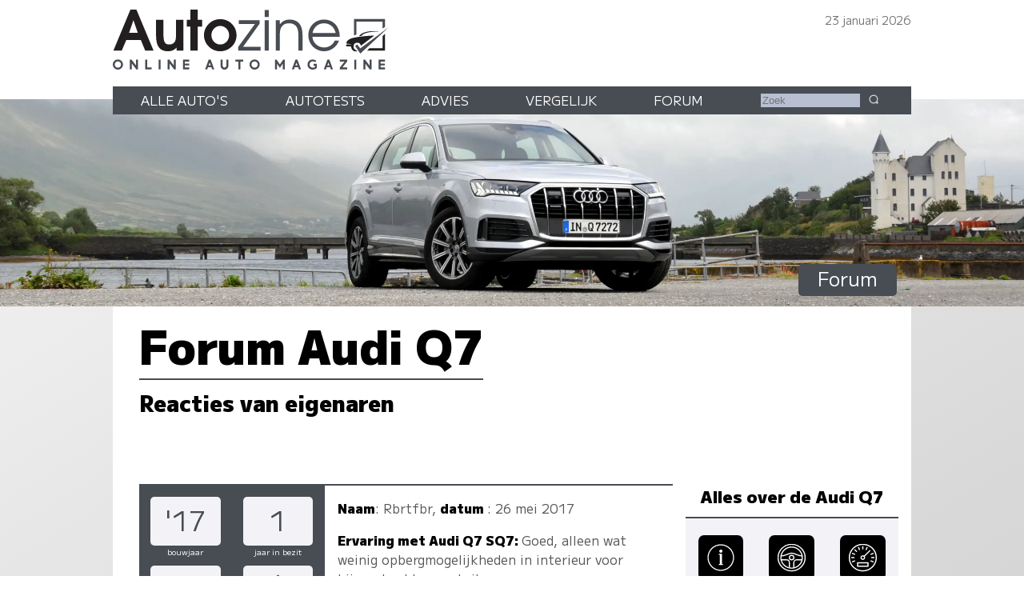

--- FILE ---
content_type: text/html; charset=UTF-8
request_url: https://www.autozine.nl/audi/q7/forum
body_size: 10030
content:
<!DOCTYPE html>
<html lang="nl">
<head>
<link rel="preload" as="style" type="text/css" href="//fonts.googleapis.com/css2?family=M+PLUS+1:wght@400;900&display=swap">
<meta http-equiv="Content-type" content="text/html;charset=utf-8">
<meta name="viewport" content="width=device-width,initial-scale=1">
<meta name="robots" content="index,follow">
<meta name="description" content="Ervaringen van eigenaren op het forum van de Audi Q7">
<meta name="keywords" content="Betrouwbaarheid,Forum,ervaring van eigenaren,Verkoop,Service,Audi Q7">
<title>Autozine - Forum Audi Q7</title>
<link rel="alternate" hreflang="nl" href="https://www.autozine.nl/audi/q7/forum">
<link rel="icon" type="image/ico" href="/favicon.ico">
<link rel="canonical" href="https://www.autozine.nl/audi/q7/forum">
<link rel="stylesheet" type="text/css" href="/style.css?v=4">
<link rel="stylesheet" type="text/css" href="/ads.css?v=3">
<style>
:root {--kleur_licht:#f3f3f7;
--kleur_midden:#b7bfd1;
--kleur_donker:#484c53;
}
h1 {margin:.1em 0 .15em 0;display:inline-block;border-bottom:2px solid var(--kleur_donker);}
h2 {margin-bottom:3em;}
.respondent {display:flex;flex-direction:column;border-top:2px solid var(--kleur_donker);border-bottom:2px solid var(--kleur_donker);margin-top:8em;}
.respondent:nth-of-type(2) {margin-top:0;}
.infoblok {font-size:90%;display:grid;grid-column-gap:2em;grid-template-columns:1fr 1fr;grid-template-rows:auto auto auto 1fr auto;grid-template-areas:'a b' 'c d' 'e f' 'g h' 'i i';padding:1em;background-color:var(--kleur_donker);color:#555;}
.info-item {background-color:var(--kleur_licht);color:var(--kleur_donker);border-radius:5px;text-align:center;font-size:230%;padding-top:.25ex;height:1.7em;}
.info-item svg {width:1em;fill:var(--kleur_donker);}
.info-sub {font-size:70%;text-align:center;color:#fff;}
.info-tabel {display:grid;grid-template-columns:1fr auto;grid-column-gap:1em;grid-row-gap:1px;background-color:var(--kleur_licht);border-radius:5px;font-size:90%;padding:1ex;margin-top:1ex;}
.info-item0 {grid-area:a;}
.info-item1 {grid-area:b;}
.info-item2 {grid-area:c;margin-bottom:1em;}
.info-item3 {grid-area:d;margin-bottom:1em;}
.info-item4 {grid-area:e;}
.info-item5 {grid-area:f;}
.info-item6 {grid-area:g;}
.info-item7 {grid-area:h;}
.info-item8 {grid-area:i;align-self:end;}
.kopje {font-weight:bold;color:#000;}
.commentblok {position:relative;color:#555;padding:1ex;}
.aanhef {font-weight:bold;display:inline-block;margin-top:1em;color:#000;}
.score {width:5em;text-align:right;}
.score1 {background:linear-gradient(90deg, transparent 0%, transparent 90%,var(--labelG) 90%,var(--labelG) 100%);}
.score2 {background:linear-gradient(90deg, transparent 0%, transparent 80%,var(--labelE) 80%,var(--labelE) 100%);}
.score3 {background:linear-gradient(90deg, transparent 0%, transparent 70%,var(--labelF) 70%,var(--labelF) 100%);}
.score4 {background:linear-gradient(90deg, transparent 0%, transparent 60%,var(--labelD) 60%,var(--labelD) 100%);}
.score5 {background:linear-gradient(90deg, transparent 0%, transparent 50%,var(--labelD) 50%,var(--labelD) 100%);}
.score6 {background:linear-gradient(90deg, transparent 0%, transparent 40%,var(--labelC) 40%,var(--labelC) 100%);}
.score7 {background:linear-gradient(90deg, transparent 0%, transparent 30%,var(--labelC) 30%,var(--labelC) 100%);}
.score8 {background:linear-gradient(90deg, transparent 0%, transparent 20%,var(--labelB) 20%,var(--labelB) 100%);}
.score9 {background:linear-gradient(90deg, transparent 0%, transparent 10%,var(--labelA) 10%,var(--labelA) 100%);}
.score10 {background-color:var(--labelA);}
.reply {margin-left:10%;font-size:90%;padding:0 0 1ex 1ex;border-bottom:2px solid var(--kleur_donker);border-left:2px dotted var(--kleur_midden);border-right:2px dotted var(--kleur_midden);}
.reply p {margin-top:0;padding-right:1em;}
.reply svg {width:1.5em;display:block;margin:.5ex auto 1em auto;fill:#000;}
.replyText {padding:0 1ex 0 1ex;}
.reply input[type=submit] {border-radius:6px;float:right;margin-right:5%;}
.pijl {margin:0 0 0 5%;display:block;width:90%;}
.pijl svg {width:1.5em;}
.pijl:hover svg {fill:var(--kleur_midden);}
#gemiddelden {display:none;}
aside h3 {display:none;}
#pages {display:flex;flex-direction:row;justify-content:space-between;width:100%;}
#pages .meer {min-width:0;float:none;margin:0;padding:1ex;}
#pages .meer:hover {background-color:var(--kleur_donker);}
#pages .minder {background-color:var(--kleur_midden);}
#pages .minder:hover {background-color:var(--kleur_midden);}
button {background-color:transparent;border:0;border-radius:6px;margin:5px;}
.newEntry {font-weight:normal;margin:1em;}
.newEntry:hover {background-color:var(--kleur_donker);}
#st1 svg {height:auto;width:35%;display:block;margin:0 auto;}
.meer {float:none;}

@media screen and (min-width:768px)
{
.respondent {display:grid;grid-template-columns:auto 1fr;margin-left:2em;margin-right:2em;}
.info-tabel {grid-template-columns:1fr .6fr;}
.commentblok {padding:1em;}
.score {padding-right:1ex;}
 #links {flex-basis:100%;}
 #pages .meer {padding:2px 1em 5px 1em;}
}
@media screen and (min-width:1280px)
{
 .respondent {margin-left:0;margin-right:0;}
 aside {padding-top:0;max-width:338px;}
 aside h4 {margin:0 0 1ex 0;padding:0;}
 aside h3 {display:block;}
 #gemiddelden {display:grid;grid-template-columns:auto auto;grid-gap:1px;background-color:var(--kleur_licht);border-top:2px solid var(--kleur_donker);border-bottom:2px solid var(--kleur_donker);margin-top:2em;padding:1em;}
 #gemiddelden div:nth-of-type(even) {text-align:left;font-weight:bold;}
 .newEntry {margin:2em auto 1em auto;display:block;width:12em;float:none;font-size:120%;}
 #pages {margin:6em 0 1em 0;}
 #eindcijfer {font-size:600%;font-weight:bold;place-self:center;grid-column:1 / span 2;margin-bottom:.3ex;}
}</style>
</head>
<body>
<span class="datum">23 januari 2026</span>
<nav><a href="#"><svg class="hamburger" viewBox="0 0 24 24"><g><g><path d="M23.244,17.009H0.75c-0.413,0-0.75,0.36-0.75,0.801v3.421C0,21.654,0.337,22,0.75,22h22.494c0.414,0,0.75-0.346,0.75-0.77 V17.81C23.994,17.369,23.658,17.009,23.244,17.009z M23.244,9.009H0.75C0.337,9.009,0,9.369,0,9.81v3.421 c0,0.424,0.337,0.769,0.75,0.769h22.494c0.414,0,0.75-0.345,0.75-0.769V9.81C23.994,9.369,23.658,9.009,23.244,9.009z M23.244,1.009H0.75C0.337,1.009,0,1.369,0,1.81V5.23c0,0.423,0.337,0.769,0.75,0.769h22.494c0.414,0,0.75-0.346,0.75-0.769V1.81 C23.994,1.369,23.658,1.009,23.244,1.009z" style="fill:var(--kleur_donker);fill-opacity:1;fill-rule:nonzero;stroke:none" /></g></g></svg></a><div class="submenu">
<a href="https://www.autozine.nl/alle-autos">Alle auto's</a><br><a href="https://www.autozine.nl/autotests">Autotests</a>
<br><a href="https://www.autozine.nl/nieuws">Nieuws</a>
<br><a href="https://www.autozine.nl/audi/q7/vergelijk">Vergelijk</a>
<br><a href="https://www.autozine.nl/top-100">Forum</a>
<br><a href="https://www.autozine.nl/kenteken">Kentekens</a>
<br><a href="https://www.autozine.nl/zoek/zoekmachine.php">Zoek</a>
</div>
</nav>
<a href="https://www.autozine.nl" title="Autozine"><div id="logo"><svg width="559.53" height="121.44" version="1.1" viewBox="0 0 559.53 121.44" xmlns="http://www.w3.org/2000/svg"><g transform="matrix(1.3333 0 0 -1.3333 -59.297 284.7)"><g transform="matrix(.33918 0 0 .34676 392.44 115.75)"><g transform="translate(55.42 168.61)"><path d="m0 0 10.799 3.927v56.549h117.22v-30.238l10.996 6.872v34.951h-139.02z" fill="#484c53"/></g><g transform="translate(194.44 176.26)"><path d="m0 0-10.8-10.014v-53.014h-58.708l-10.603-10.996h80.111z" fill="#202020"/></g><g transform="translate(211.32 204.64)"><path d="m0 0-127.63-114.96-23.17 32.791 9.032 7.068 14.138-17.279z" fill="#484c53"/></g><g transform="translate(176.96 186.08)"><path d="m0 0s-74.612 2.749-88.161-18.85l-10.603-1.963s12.37 30.238 98.764 20.813" fill="#202020"/></g><g transform="translate(146.72 168.61)"><path d="m0 0-60.672-45.16s-0.915 13.901-16.098 13.71c-15.182-0.191-19.862-14.514-14.228-25.592 2.388-5.061 15.374-11.363 15.374-11.363s-24.731-8.976-29.315 21.008h-17.897c-2.268 0-4.105 1.838-4.105 4.106s1.837 4.106 4.105 4.106h21.621s-8.976 3.438-23.873 3.438c0 0-4.392 18.811 34.759 26.355s73.951 8.267 90.329 9.392" fill="#202020"/></g></g><g transform="translate(75.823 197.29)"><path d="m0 0-6.642-18.833h13.284zm17.908-45.906-6.642 16.059h-22.112l-6.894-16.059h-12.696l25.896 62.133h9.08l26.064-62.133z" fill="#231f20"/></g><g transform="translate(141.4 151.39)"><path d="m0 0v4.456c-4.204-4.12-7.735-5.549-13.368-5.549-10.846 0-17.74 6.306-17.74 22.701v24.971h11.182v-22.785c0-12.359 3.447-14.63 8.828-14.63 3.783 0 6.81 1.598 8.492 4.288 1.26 2.102 1.765 4.961 1.765 11.183v21.944h11.182v-46.579z" fill="#231f20"/></g><g transform="translate(173.6 187.79)"><path d="m0 0v-36.405h-11.182v36.405h-5.465v10.173h5.465v15.555h11.182v-15.555h6.726v-10.173z" fill="#231f20"/></g><g transform="translate(207.82 188.8)"><path d="m0 0c-7.315 0-13.452-6.306-13.452-13.957 0-7.987 5.969-14.293 13.536-14.293 7.398 0 13.452 6.306 13.452 14.125 0 7.735-6.054 14.125-13.536 14.125m0-38.507c-13.621 0-24.718 10.93-24.718 24.382 0 13.369 11.097 24.382 24.634 24.382 14.04 0 24.887-10.845 24.887-24.718 0-13.116-11.267-24.046-24.803-24.046" fill="#231f20"/></g><g transform="translate(235.23 151.39)"><path d="m0 0v5.633l25.391 34.724h-24.55v5.633h31.612v-5.297l-25.139-35.06h26.737v-5.633z" fill="#484c53"/></g><path d="m275.42 197.38h6.222v-45.99h-6.222zm0 15.637h6.222v-10.593h-6.222z" fill="#484c53"/><g transform="translate(326.71 151.39)"><path d="m0 0v24.13c0 12.528-5.717 17.236-14.208 17.236-8.324 0-14.041-4.792-14.041-16.059v-25.307h-6.222v45.99h6.222v-5.969c3.867 4.708 8.744 7.062 14.797 7.062 11.518 0 19.674-6.81 19.674-22.953v-24.13z" fill="#484c53"/></g><g transform="translate(365.55 192.75)"><path d="m0 0c-8.743 0-15.722-5.969-17.403-14.797h35.227c-2.101 9.164-8.912 14.797-17.824 14.797m-17.571-20.43c0.504-9.081 8.491-16.312 17.908-16.312 6.978 0 13.452 4.204 16.059 10.51h6.473c-2.942-8.744-11.938-16.226-22.364-16.226-13.62 0-24.298 10.677-24.298 24.298 0 13.368 10.51 23.877 23.878 23.877 13.62 0 23.961-9.837 23.961-26.147z" fill="#484c53"/></g><g transform="matrix(1.1975 0 0 1.1975 47.399 130.14)"><path d="m0 0c0-2.214 1.797-4.012 4.012-4.012s4.011 1.798 4.011 4.012c0 2.215-1.796 4.012-4.011 4.012s-4.012-1.797-4.012-4.012m10.468 0c0-3.55-2.889-6.427-6.456-6.427-3.567 1e-3 -6.456 2.877-6.456 6.427 0 3.551 2.889 6.427 6.456 6.427s6.456-2.876 6.456-6.427" fill="#484c53"/></g><g transform="matrix(1.1975 0 0 1.1975 70.418 122.8)"><path d="m0 0h0.058zm2.236 12.262 5.644-7.432v7.432h2.502v-12.262h-2.236l-5.645 7.431v-7.431h-2.501v12.262z" fill="#484c53"/></g><g transform="matrix(1.1975 0 0 1.1975 96.693 137.49)"><path d="m0 0v-9.758h5.567v-2.504h-8.145v12.262z" fill="#484c53"/></g><path d="m117.12 122.8h-2.9949v14.684h2.9949z" fill="#484c53"/><g transform="matrix(1.1975 0 0 1.1975 127.88 122.8)"><path d="m0 0h0.058zm2.236 12.262 5.644-7.432v7.432h2.502v-12.262h-2.236l-5.645 7.431v-7.431h-2.501v12.262z" fill="#484c53"/></g><g transform="matrix(1.1975 0 0 1.1975 160.76 137.48)"><path d="m0 0v-2.503h-5.599v-2.476h5.391v-2.302h-5.391v-2.474h5.599v-2.504h-8.1v12.259z" fill="#484c53"/></g><g transform="matrix(1.1975 0 0 1.1975 190.27 128.95)"><path d="m0 0h2.543l-1.272 3.489zm2.597 7.128 4.468-12.262h-2.651l-0.959 2.631h-4.367l-0.959-2.631h-2.65l4.467 12.262z" fill="#484c53"/></g><g transform="matrix(1.1975 0 0 1.1975 211.42 137.48)"><path d="m0 0v-7.459c0-1.591 1.36-2.505 2.386-2.505 1.025 0 2.385 0.914 2.385 2.505v7.459h2.563v-7.549c0-2.904-2.271-5.009-4.948-5.009-2.678 0-4.949 2.102-4.949 5.009v7.549z" fill="#484c53"/></g><g transform="matrix(1.1975 0 0 1.1975 242.73 137.49)"><path d="m0 0v-2.52h-3.622v-9.742h-2.577v9.742h-3.622v2.52z" fill="#484c53"/></g><g transform="matrix(1.1975 0 0 1.1975 255.29 130.14)"><path d="m0 0c0-2.214 1.798-4.012 4.012-4.012 2.215 0 4.011 1.798 4.011 4.012 0 2.215-1.796 4.012-4.011 4.012-2.214 0-4.012-1.797-4.012-4.012m10.468 0c0-3.55-2.89-6.427-6.456-6.427-3.567 1e-3 -6.456 2.877-6.456 6.427 0 3.551 2.889 6.427 6.456 6.427 3.566 0 6.456-2.876 6.456-6.427" fill="#484c53"/></g><g transform="matrix(1.1975 0 0 1.1975 293.54 137.49)"><path d="m0 0 4.163-6.043 4.163 6.043h2.065v-12.262h-2.501v7.268l-3.727-5.409-3.726 5.409v-7.268h-2.501v12.262z" fill="#484c53"/></g><g transform="matrix(1.1975 0 0 1.1975 322.17 128.95)"><path d="m0 0h2.543l-1.272 3.489zm2.597 7.128 4.467-12.262h-2.651l-0.958 2.631h-4.367l-0.959-2.631h-2.651l4.467 12.262z" fill="#484c53"/></g><g transform="matrix(1.1975 0 0 1.1975 353.88 135.97)"><path d="m0 0-1.279-1.896c-1.418 0.925-2.422 1.038-3.373 1.037-1.998 0-3.931-1.846-3.931-4.012 0-2.165 1.924-4.011 3.931-4.011 1.26 0 2.021 0.266 2.956 0.778v1.747h-1.623v2.422h3.926v-5.369c-1.148-0.915-2.443-1.994-5.259-1.994-3.368 0-6.494 2.454-6.494 6.427 0 3.974 3.126 6.427 6.494 6.427 1.589-2e-3 3.165-0.512 4.652-1.556" fill="#484c53"/></g><g transform="matrix(1.1975 0 0 1.1975 370.78 128.95)"><path d="m0 0h2.543l-1.272 3.489zm2.597 7.128 4.467-12.262h-2.651l-0.958 2.631h-4.367l-0.959-2.631h-2.651l4.467 12.262z" fill="#484c53"/></g><g transform="matrix(1.1975 0 0 1.1975 400.91 137.49)"><path d="m0 0v-2.167l-6.077-7.628h6.077v-2.467h-9.471v2.166l6.078 7.629h-5.966v2.467z" fill="#484c53"/></g><path d="m414.68 122.8h-2.9961v14.684h2.9961z" fill="#484c53"/><g transform="matrix(1.1975 0 0 1.1975 425.43 122.8)"><path d="m0 0h0.059zm2.236 12.262 5.645-7.432v7.432h2.501v-12.262h-2.236l-5.644 7.431v-7.431h-2.502v12.262z" fill="#484c53"/></g><g transform="matrix(1.1975 0 0 1.1975 458.32 137.48)"><path d="m0 0v-2.503h-5.6v-2.476h5.392v-2.302h-5.392v-2.474h5.6v-2.504h-8.101v12.259z" fill="#484c53"/></g></g></svg>
</div></a><div id="top">
<a href="https://www.autozine.nl/audi/q7"><img src="/cache/pano/1697_pano_1240.webp" width="1240" height="250" srcset="/cache/pano/1697_pano_620.webp 620w,/cache/pano/1697_pano_1240.webp 1240w,/cache/pano/1697_pano_2480.webp 2480w" sizes="100vw" alt="Audi Q7" id="pano">
</a><div id="menu"> <div class="menuitem"><a href="https://www.autozine.nl/alle-autos">Alle auto's</a><div class="submenu">
<div class="merkmenu">
<div><a href="https://www.autozine.nl/abarth">Abarth</a></div><div><a href="https://www.autozine.nl/alfa-romeo">Alfa Romeo</a></div><div><a href="https://www.autozine.nl/alpine">Alpine</a></div><div><a href="https://www.autozine.nl/aston-martin">Aston Martin</a></div><div><a href="https://www.autozine.nl/audi">Audi</a></div><div><a href="https://www.autozine.nl/bentley">Bentley</a></div><div><a href="https://www.autozine.nl/bmw">BMW</a></div><div><a href="https://www.autozine.nl/bugatti">Bugatti</a></div><div><a href="https://www.autozine.nl/byd">BYD</a></div><div><a href="https://www.autozine.nl/citroen">Citroen</a></div><div><a href="https://www.autozine.nl/cupra">Cupra</a></div><div><a href="https://www.autozine.nl/dacia">Dacia</a></div><div><a href="https://www.autozine.nl/dongfeng">Dongfeng</a></div><div><a href="https://www.autozine.nl/donkervoort">Donkervoort</a></div><div><a href="https://www.autozine.nl/ds">DS</a></div><div><a href="https://www.autozine.nl/ferrari">Ferrari</a></div><div><a href="https://www.autozine.nl/fiat">Fiat</a></div><div><a href="https://www.autozine.nl/firefly">Firefly</a></div><div><a href="https://www.autozine.nl/ford">Ford</a></div><div><a href="https://www.autozine.nl/honda">Honda</a></div><div><a href="https://www.autozine.nl/hongqi">Hongqi</a></div><div><a href="https://www.autozine.nl/hyundai">Hyundai</a></div><div><a href="https://www.autozine.nl/jeep">Jeep</a></div><div><a href="https://www.autozine.nl/kgm">KGM</a></div><div><a href="https://www.autozine.nl/kia">Kia</a></div><div><a href="https://www.autozine.nl/lamborghini">Lamborghini</a></div><div><a href="https://www.autozine.nl/lancia">Lancia</a></div><div><a href="https://www.autozine.nl/land-rover">Land Rover</a></div><div><a href="https://www.autozine.nl/leapmotor">Leapmotor</a></div><div><a href="https://www.autozine.nl/lexus">Lexus</a></div><div><a href="https://www.autozine.nl/lotus">Lotus</a></div><div><a href="https://www.autozine.nl/lynk-co">Lynk Co</a></div><div><a href="https://www.autozine.nl/maserati">Maserati</a></div><div><a href="https://www.autozine.nl/mazda">Mazda</a></div><div><a href="https://www.autozine.nl/mclaren">McLaren</a></div><div><a href="https://www.autozine.nl/mercedes-benz">Mercedes-Benz</a></div><div><a href="https://www.autozine.nl/mg">MG</a></div><div><a href="https://www.autozine.nl/mini">Mini</a></div><div><a href="https://www.autozine.nl/mitsubishi">Mitsubishi</a></div><div><a href="https://www.autozine.nl/mobilize">Mobilize</a></div><div><a href="https://www.autozine.nl/nio">Nio</a></div><div><a href="https://www.autozine.nl/nissan">Nissan</a></div><div><a href="https://www.autozine.nl/opel">Opel</a></div><div><a href="https://www.autozine.nl/peugeot">Peugeot</a></div><div><a href="https://www.autozine.nl/polestar">Polestar</a></div><div><a href="https://www.autozine.nl/porsche">Porsche</a></div><div><a href="https://www.autozine.nl/renault">Renault</a></div><div><a href="https://www.autozine.nl/rolls-royce">Rolls Royce</a></div><div><a href="https://www.autozine.nl/seat">Seat</a></div><div><a href="https://www.autozine.nl/skoda">Skoda</a></div><div><a href="https://www.autozine.nl/smart">Smart</a></div><div><a href="https://www.autozine.nl/subaru">Subaru</a></div><div><a href="https://www.autozine.nl/suzuki">Suzuki</a></div><div><a href="https://www.autozine.nl/tesla">Tesla</a></div><div><a href="https://www.autozine.nl/toyota">Toyota</a></div><div><a href="https://www.autozine.nl/volkswagen">Volkswagen</a></div><div><a href="https://www.autozine.nl/volvo">Volvo</a></div><div><a href="https://www.autozine.nl/voyah">Voyah</a></div><div><a href="https://www.autozine.nl/xpeng">Xpeng</a></div><div><a href="https://www.autozine.nl/zeekr">Zeekr</a></div></div></div></div>
 <div class="menuitem"><a href="https://www.autozine.nl/autotests">Autotests</a><div class="submenu">
<a href="https://www.autozine.nl/autotests">Nieuwe auto's</a>
<br><a href="https://www.autozine.nl/gebruikte-autos">Gebruikte&nbsp;auto's</a>
<br><a href="https://www.autozine.nl/diversen">Achtergrondverhalen</a>
</div>
</div>
 <div class="menuitem"><a href="https://www.autozine.nl/zoek">Advies</a><div class="submenu">
 <a href="https://www.autozine.nl/zoek">Auto-adviseur</a><br><a href="https://www.autozine.nl/dagwaarde">Dagwaarde</a>
<br><a href="https://www.autozine.nl/kilometerkosten">Autokosten</a>
<br><a href="https://www.autozine.nl/bijtelling">Bijtelling</a>
<br><a href="https://www.autozine.nl/kenteken">Kentekens</a>
</div></div>
 <div class="menuitem"><a href="https://www.autozine.nl/audi/q7/vergelijk">Vergelijk</a></div>
 <div class="menuitem"><a href="https://www.autozine.nl/top-100">Forum</a></div>
 <div style="display:inline;"><form method="post" action="/zoek/zoekmachine.php">
<input type="text" placeholder="Zoek" maxlength="128" name="q" required>
<button title="Zoek" type="submit">&nbsp;</button></form></div>
</div>
<div id="maintitle"><span class="label">Forum</span></div>
</div>
<script>
function addReply(enqueteKey)
{
 fetch('/text/comment_add.php?eq=' + enqueteKey).then((resp) => resp.text()).then(function(data)
 {
  document.getElementById("reply" + enqueteKey).style.display = 'block';
  document.getElementById("reply" + enqueteKey).innerHTML = data;
 });
}
</script>
<div id="midden">
<article>
<h1>Forum Audi Q7</h1>
<h2>Reacties van eigenaren</h2>
<div class="midcols">
<div id="links" itemscope itemtype="http://schema.org/Car">
<meta itemprop="brand" content="Audi">
<meta itemprop="model" content="Q7">
<meta itemprop="name" content="Audi Q7">
<div class="onzichtbaar" itemprop="aggregateRating" itemscope itemtype="http://schema.org/AggregateRating">
<meta itemprop="ratingValue" content="4.000">
<meta itemprop="reviewCount" content="1">
</div>
<div class="respondent"><div class="infoblok"><div class="info-item info-item0">'17</div><div class="info-item info-item1">1</div><div class="info-sub info-item2">bouwjaar</div><div class="info-sub info-item3">jaar in bezit</div><div class="info-item info-item4">?</div><div class="info-item info-item5"><svg viewBox="0 0 24 24"><path d="M12.65,2.24,12,1.68l-.65.56C11,2.5,4,8.6,4,14a8,8,0,0,0,16,0C20,8.6,13,2.5,12.65,2.24Zm1.58,16.23-.89-1.79A3,3,0,0,0,15,14h2A5,5,0,0,1,14.23,18.47Z"/></svg></div><div class="info-sub info-item6">km</div><div class="info-sub info-item7">diesel</div><div class="info-item8"><div class="info-tabel"><div>Betrouwbaarheid</div><div class="score9 score">9</div><div>Comfort</div><div class="score10 score">10</div><div>Motor</div><div class="score9 score">9</div></div></div></div><div class="commentblok" itemprop="review" itemscope itemtype="http://schema.org/Review"><span class="kopje">Naam</span>: <span itemprop="author" itemscope itemtype="http://schema.org/Person"><span itemprop="name">Rbrtfbr</span></span>, <span class="kopje">datum </span>: 26 mei 2017<br><span class="aanhef">Ervaring met Audi Q7 SQ7:&nbsp;</span><span itemprop="reviewBody">Goed, alleen wat weinig opbergmogelijkheden in interieur voor bijvoorbeeld zonnebril.</span><meta itemprop="datePublished" content="2017-05-26T09:41:00+00:00">
<div class="onzichtbaar;" itemprop="reviewRating" itemscope itemtype="http://schema.org/Rating"><meta itemprop="ratingValue" content="4.667"></div>
</div></div><p>&nbsp;</p><a href="/enquete_stap1.php?mok=1968"><div class="newEntry button-sparkle meer">Voeg mijn auto toe</div></a><p>&nbsp;</p></div><div><aside><h4 style="font-size:130%;text-align:center;padding-top:0;margin-top:0;margin-bottom:1ex;">Alles over de Audi&nbsp;Q7</h4><div class="icongrid"><div><a href="https://www.autozine.nl/audi/q7" title="Info Audi Q7"><svg viewBox="0 0 512 512" class="icon"><path d="M257.338,166.245c16.297,0,29.52-13.223,29.52-29.52c0-16.317-13.223-29.501-29.52-29.501 c-16.298,0-29.52,13.185-29.52,29.501C227.818,153.022,241.04,166.245,257.338,166.245z"/><polygon points="277.383,205.605 277.383,195.265 277.383,185.925 218.343,185.925 218.343,205.605 238.023,205.605 238.023,372.885 218.343,372.885 218.343,392.565 297.063,392.565 297.063,372.885 277.383,372.885"/><path d="M256.108,9.65c-135.857,0-246,110.143-246,246c0,135.877,110.143,246,246,246 c135.857,0,246-110.123,246-246C502.108,119.793,391.966,9.65,256.108,9.65z M256.108,481.97 c-124.797,0-226.32-101.533-226.32-226.32S131.312,29.33,256.108,29.33c124.797,0,226.32,101.533,226.32,226.32 S380.905,481.97,256.108,481.97z"/></svg><div class="icon_label">Info</div></a>
</div><div><a href="https://www.autozine.nl/audi/q7/50-tdi-pro-line-s/autotest" title="Autotest Audi Q7"><svg viewBox="0 0 50 50" class="icon"><path d="M25,1C11.767,1,1,11.766,1,25c0,13.234,10.767,24,24,24s24-10.766,24-24C49,11.766,38.233,1,25,1z M25,44C14.524,44,6,35.477,6,25 S14.524,6,25,6s18.999,8.523,18.999,19S35.476,44,25,44z" fill="none" stroke="#fff" stroke-linecap="round" stroke-linejoin="round" stroke-miterlimit="10" stroke-width="2"/><path d=" M43.444,22c-8,0-11.841-5-18.444-5c-6.613,0-9.944,5-18.444,5 M29,42c0,0,0-6.205,0-8c0-2.684,2.26-5,5-5c1.241,0,9.056,0,9.056,0 M6.556,29c0,0,8.341,0,9.444,0c2.885,0,5,2.23,5,5c0,1.857,0,8,0,8" fill="none" stroke="#fff" stroke-linecap="round" stroke-linejoin="round" stroke-miterlimit="10" stroke-width="2"/><circle cx="25" cy="25" fill="none" r="4" stroke="#fff" stroke-linecap="round" stroke-linejoin="round" stroke-miterlimit="10" stroke-width="2"/></svg><div class="icon_label">Autotest</div></a>
</div><div><a href="https://www.autozine.nl/audi/q7/50-tdi-pro-line-s" title="Technische specificaties Audi Q7 50 TDI Pro Line S"><svg viewBox="0 0 48 48" class="icon"><path d="M24,48C10.767,48,0,37.233,0,24S10.767,0,24,0s24,10.767,24,24S37.233,48,24,48z M24,2C11.869,2,2,11.869,2,24 s9.869,22,22,22s22-9.869,22-22S36.131,2,24,2z"/><path d="M24,28c-2.206,0-4-1.794-4-4s1.794-4,4-4s4,1.794,4,4S26.206,28,24,28z M24,22c-1.103,0-2,0.897-2,2s0.897,2,2,2 s2-0.897,2-2S25.103,22,24,22z"/><path d="M26.122,22.879c-0.256,0-0.512-0.098-0.707-0.293c-0.391-0.391-0.391-1.023,0-1.414l9.899-9.899 c0.391-0.391,1.023-0.391,1.414,0s0.391,1.023,0,1.414l-9.899,9.899C26.633,22.781,26.377,22.879,26.122,22.879z"/><path d="M9,25H5c-0.552,0-1-0.447-1-1s0.448-1,1-1h4c0.552,0,1,0.447,1,1S9.552,25,9,25z"/><path d="M6.447,32.271c-0.393,0-0.765-0.232-0.924-0.617c-0.211-0.511,0.031-1.096,0.542-1.307l3.696-1.53 c0.509-0.213,1.095,0.03,1.306,0.541c0.211,0.511-0.031,1.096-0.542,1.307l-3.696,1.53C6.704,32.246,6.574,32.271,6.447,32.271z"/><path d="M41.552,32.271c-0.127,0-0.257-0.024-0.382-0.076l-3.695-1.531c-0.51-0.212-0.752-0.797-0.541-1.307 c0.211-0.511,0.797-0.754,1.307-0.541l3.695,1.531c0.51,0.212,0.752,0.797,0.541,1.307 C42.316,32.039,41.944,32.271,41.552,32.271z"/><path d="M42.999,25.001L42.999,25.001l-4-0.001c-0.552,0-1-0.448-1-1c0-0.553,0.448-1,1-1l0,0l4,0.001c0.553,0,1,0.448,1,1 C43.999,24.554,43.551,25.001,42.999,25.001z"/><path d="M37.858,19.26c-0.393,0-0.765-0.232-0.924-0.617c-0.211-0.511,0.031-1.096,0.542-1.307l3.695-1.529 c0.509-0.211,1.095,0.031,1.306,0.541c0.211,0.511-0.031,1.096-0.542,1.307l-3.695,1.529 C38.115,19.235,37.986,19.26,37.858,19.26z"/><path d="M29.74,11.142c-0.127,0-0.257-0.024-0.382-0.076c-0.51-0.212-0.752-0.797-0.541-1.307l1.531-3.694 c0.211-0.51,0.796-0.752,1.307-0.541c0.51,0.212,0.752,0.797,0.541,1.307l-1.531,3.694C30.504,10.909,30.132,11.142,29.74,11.142 z"/><path d="M24,10L24,10c-0.553,0-1-0.448-1-1l0.001-3.999c0-0.553,0.448-1,1-1l0,0c0.553,0,1,0.448,1,1L25,9 C25,9.553,24.552,10,24,10z"/><path d="M18.26,11.142c-0.393,0-0.765-0.232-0.924-0.617l-1.529-3.695c-0.211-0.511,0.031-1.096,0.542-1.307 c0.51-0.212,1.096,0.031,1.306,0.541l1.529,3.695c0.211,0.511-0.031,1.096-0.542,1.307C18.517,11.117,18.388,11.142,18.26,11.142 z"/><path d="M13.394,14.394c-0.256,0-0.512-0.098-0.708-0.293l-2.827-2.829c-0.39-0.391-0.39-1.024,0-1.414 c0.391-0.391,1.024-0.391,1.415,0l2.827,2.829c0.39,0.391,0.39,1.024,0,1.414C13.905,14.296,13.649,14.394,13.394,14.394z"/><path d="M10.142,19.26c-0.127,0-0.257-0.024-0.383-0.076l-3.695-1.532c-0.51-0.212-0.752-0.797-0.541-1.307 s0.795-0.753,1.307-0.541l3.695,1.532c0.51,0.212,0.752,0.797,0.541,1.307C10.906,19.027,10.534,19.26,10.142,19.26z"/><path d="M33,40H15c-0.552,0-1-0.447-1-1v-6c0-0.553,0.448-1,1-1h18c0.552,0,1,0.447,1,1v6C34,39.553,33.552,40,33,40z M16,38h16 v-4H16V38z"/></svg><div class="icon_label">Techniek</div></a>
</div><div><a href="https://www.autozine.nl/audi/q7/prijslijst" title="Prijslijst Audi Q7"><svg viewBox="0 0 48 48" class="icon"><circle cx="39" cy="11" fill="none" r="3" stroke="#fff" stroke-linecap="round" stroke-miterlimit="10" stroke-width="2"/><path d="M47,5.5 C47,4.119,45.881,3,44.5,3c-0.156,0-14.876,0.002-14.876,0.002c-1.33,0-2.603-0.07-3.341,0.668L3.554,26.398 c-0.739,0.738-0.739,1.936,0,2.674l17.374,17.374c0.738,0.738,1.936,0.738,2.674,0L46.33,23.717c0.738-0.737,0.668-1.98,0.668-3.34 C46.998,20.377,47,5.656,47,5.5z" fill="none" stroke="#fff" stroke-linecap="round" stroke-miterlimit="10" stroke-width="2"/><path d="M31.996,24.975c-0.011-1.524-0.417-2.687-1.217-3.486c-0.822-0.822-1.853-1.15-3.091-0.986 c-0.987,0.131-2.028,0.559-3.124,1.283l4.652,4.652l-1.446,0.559l-4.324-4.324c-0.099,0.077-0.191,0.16-0.278,0.248 c-0.088,0.088-0.17,0.17-0.247,0.246c-0.065,0.066-0.126,0.126-0.181,0.182c-0.055,0.055-0.105,0.113-0.148,0.18l4.094,4.094 l-1.43,0.576l-3.585-3.585c-1.995,2.719-2.132,4.938-0.411,6.659c0.525,0.525,1.096,0.889,1.71,1.085 c0.45,0.144,1.118,0.229,2.006,0.263l-1.727,1.727c-1.205-0.263-2.285-0.871-3.239-1.824c-2.685-2.686-2.663-5.854,0.066-9.504 l-1.266-1.266l1.446-0.56l0.757,0.757c0.043-0.066,0.093-0.126,0.147-0.181s0.11-0.11,0.165-0.165 c0.098-0.098,0.191-0.191,0.279-0.279s0.175-0.164,0.264-0.23l-1.201-1.199l1.431-0.576l0.888,0.888 c1.611-1.085,3.172-1.649,4.686-1.693c1.711-0.065,3.212,0.548,4.506,1.841c0.997,0.998,1.644,2.335,1.939,4.013L31.996,24.975z"/></svg><div class="icon_label">Prijs</div></a>
</div><div><a href="https://www.autozine.nl/audi/q7/50-tdi-pro-line-s/autokosten" title="Autokosten Audi Q7"><svg viewBox="0 0 16 16" class="icon"><g stroke-width="1"><g transform="translate(-192.000000,-336.000000)"><path d="M195,337 L195,340 L205,340 L205,337 Z M195.002473,336 L204.997527,336 C205.544239,336 206,336.448106 206,337.000872 L206,350.999128 C206,351.555369 205.551177,352 204.997527,352 L195.002473,352 C194.455761,352 194,351.551894 194,350.999128 L194,337.000872 C194,336.444631 194.448823,336 195.002473,336 Z M196,342 L196,344 L198,344 L198,342 Z M199,342 L199,344 L201,344 L201,342 Z M202,342 L202,344 L204,344 L204,342 Z M196,345 L196,347 L198,347 L198,345 Z M199,345 L199,347 L201,347 L201,345 Z M202,345 L202,347 L204,347 L204,345 Z M196,348 L196,350 L198,350 L198,348 Z M199,348 L199,350 L201,350 L201,348 Z M202,348 L202,350 L204,350 L204,348 Z M202,348" /></g></g></svg><div class="icon_label">Autokosten</div></a>
</div><div><a href="https://www.autozine.nl/audi/q7/50-tdi-pro-line-s/bijtelling" title="Bijtelling Audi Q7"><svg viewBox="0 0 28 28" class="icon"><svg fill="none" viewBox="0 0 28 28"><path d="M7 13.7998C7 13.3584 7.35742 13 7.80078 13H13V7.7998C13 7.58008 13.0879 7.38086 13.2324 7.23535C13.377 7.08984 13.5781 7 13.8008 7H14.1992C14.6426 7 15 7.3584 15 7.7998V13H20.1992C20.4531 13 20.6777 13.1172 20.8242 13.2998C20.9355 13.4365 21 13.6104 21 13.7998V14.2002C21 14.6416 20.6426 15 20.1992 15H15V20.2002C15 20.373 14.9453 20.5322 14.8516 20.6631C14.707 20.8662 14.4688 21 14.1992 21H13.8008C13.3574 21 13 20.6416 13 20.2002V15H7.80078C7.54883 15 7.32422 14.8838 7.17773 14.7031C7.06641 14.5654 7 14.3906 7 14.2002V13.7998Z" fill="#fff"/><path clip-rule="evenodd" d="M1 14C1 6.82031 6.82031 1 14 1C21.1797 1 27 6.82031 27 14C27 21.1797 21.1797 27 14 27C6.82031 27 1 21.1797 1 14ZM14 3C7.92578 3 3 7.9248 3 14C3 20.0752 7.92578 25 14 25C20.0742 25 25 20.0752 25 14C25 7.9248 20.0742 3 14 3Z" fill="#fff" fill-rule="evenodd"/></svg></svg><div class="icon_label">Bijtelling</div></a>
</div><div><a href="https://www.autozine.nl/audi/q7/vergelijk" title="Vergelijk Audi Q7"><svg viewBox="0 0 16 16" class="icon"><path d="M0 1.5A1.5 1.5 0 0 1 1.5 0h13A1.5 1.5 0 0 1 16 1.5v13a1.5 1.5 0 0 1-1.5 1.5h-13A1.5 1.5 0 0 1 0 14.5v-13zM1.5 1a.5.5 0 0 0-.5.5v13a.5.5 0 0 0 .5.5H5V1H1.5zM10 15V1H6v14h4zm1 0h3.5a.5.5 0 0 0 .5-.5v-13a.5.5 0 0 0-.5-.5H11v14z"/></svg><div class="icon_label">Vergelijk</div></a>
</div><div><a href="https://www.autozine.nl/audi/dealer" title="Dealers Audi"><svg viewBox="0 0 16 16" class="icon"><g stroke-width="1"><g transform="translate(-144.000000, -192.000000)"><path d="M144.017456,200 L160.019653,192.043091 L152,208.088623 L152,200 L144.017456,200 Z M144.017456,200"/></g></g></svg><div class="icon_label">Dealer</div></a>
</div></div></aside></div></div></article>
</div>
<footer><div id="footerGrid"><div><h3>Soortgelijk</h3><div id="footerZieook"><a href="https://www.autozine.nl/mercedes-benz/gle"><div class="footerZieookI"><div><img src="/cache/overzicht/25/0_256.webp" width="256" height="150" alt="Mercedes-Benz"></div><div>Mercedes-Benz GLE</div></div></a>
<a href="https://www.autozine.nl/bmw/x5"><div class="footerZieookI"><div><img src="/cache/overzicht/3/0_256.webp" width="256" height="150" alt="BMW"></div><div>BMW X5</div></div></a>
<a href="https://www.autozine.nl/bmw/ix"><div class="footerZieookI"><div><img src="/cache/overzicht/3/2331_256.webp" width="256" height="181" alt="BMW iX"></div><div>BMW iX</div></div></a>
<a href="https://www.autozine.nl/lexus/rx"><div class="footerZieookI"><div><img src="/cache/overzicht/21/0_256.webp" width="256" height="150" alt="Lexus"></div><div>Lexus RX</div></div></a>
</div>
</div>
<div>&nbsp;</div><div id="footerMail"></div><div id="footer_menu"><a href="https://www.autozine.nl/contact">contact</a> - 
<a href="https://www.autozine.nl/intro">intro kalender</a> -
<a href="https://www.autozine.nl/verkoop-top-100">verkoop top 100</a> -
<a href="https://www.autozine.nl/nieuws">nieuws</a> - 
<a href="https://www.autozine.nl/wallpaper">wallpaper</a>
</div><div>&nbsp;</div><div id="footerApps"><div><a href="https://itunes.apple.com/nl/app/autozine/id436335502?mt=8&uo=4" target="_blank"><img src="/app_AppStore.png" width="128" height="38" alt="iOS app"></a></div><div><a href="/apps#android"><img src="/apk.webp" width="128" height="38" alt="Android"></a></div><div><a title="home" href="/"><svg viewBox="0 0 512 512"><g><polygon points="448,288 256,64 64,288 112,288 112,448 208,448 208,320 304,320 304,448 400,448 400,288"/></g></svg></a></div>
</div></div><br><span id="copyright">Alle rechten voorbehouden &copy; 1999 - 2026 Autozine</span></footer></body>
</html>